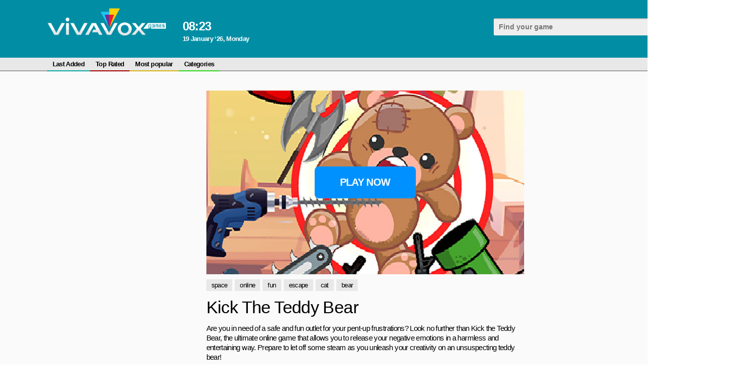

--- FILE ---
content_type: text/html; charset=UTF-8
request_url: https://vivavox.com/game-before/kick-the-teddy-bear/
body_size: 5835
content:
 









<!DOCTYPE html>
<html>    
    <head>
		<html lang="en">
        <meta charset="UTF-8"/>
        <title>Kick The Teddy Bear - free online game</title>
        <meta name="viewport" content="width=device-width, initial-scale=1.0"/>
        <meta name="apple-touch-fullscreen" content="YES" />
		<meta http-equiv="Content-Type" content="text/html; charset=UTF-8"/>
				<link rel="icon" href="/favicon.svg" type="image/svg+xml">
		<meta name="description" content="Are you in need of a safe and fun outlet for your pent-up frustrations? Look no further than Kick the Teddy Bear, the ultimate online game that allows you to release your negative emotions in a harmless and entertaining way. Prepare to let off some steam as you unleash your creativity on an unsuspecting teddy bear!
In Kick the Teddy Bear, you'll find yourself in a virtual space where you can take out your anger and frustration on an innocent toy. With a wide array of tools at your disposal, you can let your imagination run wild as you unleash your wrath on the teddy bear. From punches and kicks to explosions and more, there are countless ways to indulge in some harmless fun.
The beauty of this game lies in its ability to provide a cathartic experience without causing harm to anyone or anything. The teddy bear may be the target, but rest assured, it won't feel a thing! This allows you to let go of any negative emotions in a safe and controlled environment.
Kick the Teddy Bear is not only a game but also a therapeutic escape. It allows you to channel your frustrations into a playful and enjoyable activity, providing you with a much-needed release. So, grab your virtual tools, let your imagination take over, and have a blast as you kick, punch, and unleash your emotions on the unsuspecting teddy bear.">
		<meta name="keywords" content="space, online, fun, escape, cat, bear">
					<link rel="canonical" href="https://vivavox.com/game-before/kick-the-teddy-bear/"/>
				<link rel="alternate" hreflang="ru" href="https://vivavox.com/ru/game-before/kick-the-teddy-bear/" />
		<link rel="alternate" hreflang="en" href="https://vivavox.com/game-before/kick-the-teddy-bear/" />
				<link rel="alternate" hreflang="fr" href="https://vivavox.com/fr/game-before/kick-the-teddy-bear/" />		
				<link rel="alternate" hreflang="de" href="https://vivavox.com/de/game-before/kick-the-teddy-bear/" />		
				<link rel="alternate" hreflang="ja" href="https://vivavox.com/ja/game-before/kick-the-teddy-bear/" />		
				<link rel="alternate" hreflang="ko" href="https://vivavox.com/ko/game-before/kick-the-teddy-bear/" />		
				<link rel="alternate" hreflang="es" href="https://vivavox.com/es/game-before/kick-the-teddy-bear/" />		
							<link href="https://vivavox.com/amp/kick-the-teddy-bear/" rel="amphtml">
						<meta property="og:type" content="website"/>
		<meta property="og:title" content='Kick The Teddy Bear - free online game' />
					<meta property="og:image" content="/smart/thumbs/203/404_or.jpg" />
				<meta property="og:description" content="Are you in need of a safe and fun outlet for your pent-up frustrations? Look no further than Kick the Teddy Bear, the ultimate online game that allows you to release your negative emotions in a harmless and entertaining way. Prepare to let off some steam as you unleash your creativity on an unsuspecting teddy bear!
In Kick the Teddy Bear, you'll find yourself in a virtual space where you can take out your anger and frustration on an innocent toy. With a wide array of tools at your disposal, you can let your imagination run wild as you unleash your wrath on the teddy bear. From punches and kicks to explosions and more, there are countless ways to indulge in some harmless fun.
The beauty of this game lies in its ability to provide a cathartic experience without causing harm to anyone or anything. The teddy bear may be the target, but rest assured, it won't feel a thing! This allows you to let go of any negative emotions in a safe and controlled environment.
Kick the Teddy Bear is not only a game but also a therapeutic escape. It allows you to channel your frustrations into a playful and enjoyable activity, providing you with a much-needed release. So, grab your virtual tools, let your imagination take over, and have a blast as you kick, punch, and unleash your emotions on the unsuspecting teddy bear." />		
		<meta property="og:url" content="https://vivavox.com/game-before/kick-the-teddy-bear/" />
						<link rel="stylesheet" href="https://vivavox.com/files/css/site.css">
				<script src="https://cdnjs.cloudflare.com/ajax/libs/jquery/1.8.2/jquery.js"></script>
		<script async src="https://pagead2.googlesyndication.com/pagead/js/adsbygoogle.js"></script>
		<script>window.yaContextCb = window.yaContextCb || []</script>
		<script src="https://yandex.ru/ads/system/context.js" async></script>
		<script async src="https://www.googletagmanager.com/gtag/js?id=G-GT6BMSYXV4"></script>
		<script src="https://vivavox.com/files/js/script.js"></script>
		<link rel="manifest" href="https://vivavox.com/pwa/manifest_en.json" />		
		<script>
  (function(i,s,o,g,r,a,m){i['GoogleAnalyticsObject']=r;i[r]=i[r]||function(){
  (i[r].q=i[r].q||[]).push(arguments)},i[r].l=1*new Date();a=s.createElement(o),
  m=s.getElementsByTagName(o)[0];a.async=1;a.src=g;m.parentNode.insertBefore(a,m)
  })(window,document,'script','https://www.google-analytics.com/analytics.js','ga');

  ga('create', 'UA-5934183-1', 'auto');
  ga('send', 'pageview');

</script>
<script>
  window.dataLayer = window.dataLayer || [];
  function gtag(){dataLayer.push(arguments);}
  gtag('js', new Date());

  gtag('config', 'G-GT6BMSYXV4');
</script>		    </head>
	    <body itemscope itemtype="https://schema.org/WebPage">
	<div class="header">				
				<div class="content">					
					<div class="logo"><a href="https://vivavox.com/"><img src="https://vivavox.com/files/img/logo-vivavox.png"></a></div>					
					<div class="weather">
						<div class="wtext">
							<div class="time">08<span>:</span>23</div>
														<div class="date">19 January ‘26, Monday</div>
						</div>
					</div>									
					<div class="search">						
						<form id="search_form" method="GET" target="_self" onsubmit="document.getElementById('search_form').action='https://vivavox.com/search/'+document.getElementById('search_field').value.split(' ').join('+')+'/1/';">
							<div class="search-text">
								<input class=inputbox value='' type="text" id="search_field" placeholder="Find your game">
							</div>
							<button type="submit" title="Find"><i class="la la-search"></i></button>
						</form>						
					</div>
				</div>
	</div>			
	<div class="menu">
						<div class="menu-box">
					<ul class="head-menu" itemscope itemtype="https://schema.org/SiteNavigationElement">
						<li><a itemprop="url" href="https://vivavox.com/category/All/date/1/">Last Added</a></li>
						<li><a itemprop="url" href="https://vivavox.com/category/All/rating/1/">Top Rated</a></li>
						<li><a itemprop="url" href="https://vivavox.com/category/All/ctr/1/">Most popular</a></li>
						<li><a itemprop="url" href="https://vivavox.com/">Categories</a></li>
					</ul>
					<div class="langs">
						<ul>
							<li class="langs"><a href="#"><div class="lang en">en</div></a></li>
						</ul>
						<div class="langs-list">
							<a href="https://vivavox.com/ru/game-before/kick-the-teddy-bear/"><div class="lang ru">ru</div> Руcский</a>
							<a href="https://vivavox.com/game-before/kick-the-teddy-bear/"><div class="lang en">en</div> English</a>
														
							<a href="https://vivavox.com/fr/game-before/kick-the-teddy-bear/"><div class="lang de">fr</div> Français</a>
														
							<a href="https://vivavox.com/de/game-before/kick-the-teddy-bear/"><div class="lang de">de</div> Deutsch</a>
														
							<a href="https://vivavox.com/ja/game-before/kick-the-teddy-bear/"><div class="lang de">ja</div> 日本語</a>
														
							<a href="https://vivavox.com/ko/game-before/kick-the-teddy-bear/"><div class="lang de">ko</div> 한국어</a>
														
							<a href="https://vivavox.com/es/game-before/kick-the-teddy-bear/"><div class="lang de">es</div> Español</a>
													</div>
					</div>
					<style>
					.lang {
						background:none ;
						height: 25px;
						line-height: 25px;
						border-radius: 2px;
						text-align: center;
						padding: 0 6px;
						background: #2bd719;
						color: #fff;
						width: auto;
					}
					.langs ul li.langs a {
						padding: 0 6px;
						text-transform: uppercase;
					}
					.langs-list {
						position: absolute;
						z-index: 999999;
					}
					.langs-list a {
						width: 130px;
						vertical-align: top;
					}
					.langs-list {
						min-width: 300px;
						width: auto;
					}
					</style>
				</div>
	</div>
	<div class="content-box">
		
		<div class="content content-body">

<script>
	function post_comment() {
		$.get(
			'https://vivavox.com/',
			{
				'action': 'add_comment',
				'gallery_id': '93827',
				'captcha': $('#captcha').val(),
				'username': $('#username').val(),
				'comment': $('#comment').val()
			},
			function(data) {
				var t = data.split('|');
				if (t[0] == 'ERROR') {
					$('#comment_error').text(t[1]);
				} else {
					$('#comment_error').text(' ');
					$('#add_comment').html('Thank you ! Your comment will be reviewed by admin.');
				}
			}
		);
	}
	
	$(function() {
		var commentAdd = false;
		var commentForm = $(".comments-content .add-comment-form");
		$(".comments-content .add-comment-open").click(function(){
			if(commentAdd) {
				commentForm.hide(500);
				commentAdd = false;
			} else {
				commentForm.show(500);
				commentAdd = true;
			}
			return false;
		});
	});
</script>

<div style="position:absolute; left:0px; top:0px; width:50px; height:20px; z-index:1; visibility: hidden">
<a href="/out.php?link=bolink1">Enter</A></div>
<div style="position:absolute; left:0px; top:0px; width:50px; height:20px; z-index:1; visibility: hidden">
<a href="/out.php?link=bolink2">Enter</A></div>
<div style="position:absolute; left:0px; top:0px; width:50px; height:20px; z-index:1; visibility: hidden">
<a href="/out.php?link=bolink3">Enter</A></div>

<div class="game-content" itemscope itemtype="http://schema.org/VideoGame">
	<div class="game-tab">
		<div class="adv-300x600">                        
			<div class="game-mon">
				<div class="adv-block">
					<!-- games left column square -->
<ins class="adsbygoogle"
     style="display:block"
     data-ad-client="ca-pub-0574705947877499"
     data-ad-slot="3170549789"
     data-ad-format="auto"
     data-full-width-responsive="true"></ins>
<script>
     (adsbygoogle = window.adsbygoogle || []).push({});
</script>				</div>
			</div>
		</div>
		<div class="game-col">
			<div class="game-info">
				<div class="game-poster">
					<a onclick="ym(19027024, 'reachGoal', 'gamepreviev_play'); return true;" href="https://vivavox.com/game/kick-the-teddy-bear/" target="_blank">
						<img src="/smart/thumbs/203/404_or.jpg" alt='Kick The Teddy Bear'>
					</a>
					<div class="game-desc-play">
						<a onclick="ym(19027024, 'reachGoal', 'gamepreviev_play'); return true;" href="https://vivavox.com/game/kick-the-teddy-bear/" target="_blank">Play Now</a>
					</div>
				</div>
				<div class="game-category">                     
					<ul>
						
							<li>
								<a href="https://vivavox.com/tag/space/">space</a>
							</li>
						
							<li>
								<a href="https://vivavox.com/tag/online/">online</a>
							</li>
						
							<li>
								<a href="https://vivavox.com/tag/fun/">fun</a>
							</li>
						
							<li>
								<a href="https://vivavox.com/tag/escape/">escape</a>
							</li>
						
							<li>
								<a href="https://vivavox.com/tag/cat/">cat</a>
							</li>
						
							<li>
								<a href="https://vivavox.com/tag/bear/">bear</a>
							</li>
						
					</ul>
				</div>
				<h1 itemprop="name">Kick The Teddy Bear</h1>
				<div class="description" itemprop="description"><p>Are you in need of a safe and fun outlet for your pent-up frustrations? Look no further than Kick the Teddy Bear, the ultimate online game that allows you to release your negative emotions in a harmless and entertaining way. Prepare to let off some steam as you unleash your creativity on an unsuspecting teddy bear!</p>
<p>In Kick the Teddy Bear, you'll find yourself in a virtual space where you can take out your anger and frustration on an innocent toy. With a wide array of tools at your disposal, you can let your imagination run wild as you unleash your wrath on the teddy bear. From punches and kicks to explosions and more, there are countless ways to indulge in some harmless fun.</p>
<p>The beauty of this game lies in its ability to provide a cathartic experience without causing harm to anyone or anything. The teddy bear may be the target, but rest assured, it won't feel a thing! This allows you to let go of any negative emotions in a safe and controlled environment.</p>
<p>Kick the Teddy Bear is not only a game but also a therapeutic escape. It allows you to channel your frustrations into a playful and enjoyable activity, providing you with a much-needed release. So, grab your virtual tools, let your imagination take over, and have a blast as you kick, punch, and unleash your emotions on the unsuspecting teddy bear.</p></div>
				<img width="0" height="0" itemprop="image" src="/smart/thumbs/203/404_or.jpg">
				<meta itemprop="operatingSystem" content="Windows 7, OSX 10.6, Android 1.6">
				<meta itemprop="applicationCategory" content="clicker">
					
				<div class="comments-content">						
									
					<div class="comments">
												<div class="add-comment-open">
							<span>Add Comment</span>
						</div>							
					</div>						
					<div class="add-comment-form">
						<div class="line"></div>
						<div id='comment_error'></div>							
						<div id='add_comment'>							
							<FORM name="add_comment" method="POST">								
								<div class="r_line">
									<input class="s_input" placeholder="Name" type="text" name='username' id='username' value="">
								</div>									
								<div class="r_line r_line_text">
									<textarea class="s_text" placeholder="Say something..." class="ph2" name='comment' id='comment' rows=5 cols=35></textarea>
								</div>									
								<div class="r_line r_line_button">
									<input type='button' value='Send' onClick='post_comment();'>
								</div>									
							</form>							
						</div>							
					</div>						
				</div>
			</div>
		</div>
		<div class="adv-300x600">                        
			<div class="game-mon">
				<div class="adv-block"><!-- games right column square top1 -->
<div id="adv_top1"></div>
<script type="text/javascript">
window.addEventListener("load", () => {	
	function advRight() {
		adv_top1 = document.getElementById('adv_top1');
		if(document.documentElement.clientWidth >= 700) {
			adv_top1.innerHTML = '<ins class="adsbygoogle"style="display:block" data-ad-client="ca-pub-0574705947877499" data-ad-slot="3717344699" data-ad-format="auto" data-full-width-responsive="true"></ins>';
			(adsbygoogle = window.adsbygoogle || []).push({});
		}
	}
	setTimeout(advRight, 2000);
});
</script>
</div>
			</div>
		</div>
	</div>
</div>

<div class="line"></div>

<!-- games head top1 -->
<ins class="adsbygoogle"
     style="display:block"
     data-ad-client="ca-pub-0574705947877499"
     data-ad-slot="5408580759"
     data-ad-format="auto"
     data-full-width-responsive="true"></ins>
<script>
     (adsbygoogle = window.adsbygoogle || []).push({});
</script>

<div class="line"></div>

<h2>Related Games</h2>

<div class="previews-content">
	
		<div class="preview list-4">
			<div class="preview-inner">
				<a href="https://vivavox.com/game-before/kick-the-general/">
					<div class="preview-poster">
						<img src="/smart/thumbs/232/432_provides.jpg" alt='Kick The General'>
					</div>
					<div class="title">
						<h2>Kick The General</h2>
						<span>
							Clicker
						</span>
					</div>
					<div class="button-play">Play Now</div>
				</a>
			</div>
		</div>
	
		<div class="preview list-4">
			<div class="preview-inner">
				<a href="https://vivavox.com/game-before/voodoo-doll/">
					<div class="preview-poster">
						<img src="/smart/thumbs/231/672_given--.jpg" alt='Voodoo Doll'>
					</div>
					<div class="title">
						<h2>Voodoo Doll</h2>
						<span>
							Clicker
						</span>
					</div>
					<div class="button-play">Play Now</div>
				</a>
			</div>
		</div>
	
		<div class="preview list-4">
			<div class="preview-inner">
				<a href="https://vivavox.com/game-before/find-100-butterflies/">
					<div class="preview-poster">
						<img src="/smart/thumbs/231/604_secret--butterflies.jpg" alt='Find 100 butterflies'>
					</div>
					<div class="title">
						<h2>Find 100 butterflies</h2>
						<span>
							Clicker
						</span>
					</div>
					<div class="button-play">Play Now</div>
				</a>
			</div>
		</div>
	
		<div class="preview list-4">
			<div class="preview-inner">
				<a href="https://vivavox.com/game-before/ship-clicker/">
					<div class="preview-poster">
						<img src="/smart/thumbs/231/145_a-your.jpg" alt='Ship Clicker'>
					</div>
					<div class="title">
						<h2>Ship Clicker</h2>
						<span>
							Clicker
						</span>
					</div>
					<div class="button-play">Play Now</div>
				</a>
			</div>
		</div>
	
		<div class="preview list-4">
			<div class="preview-inner">
				<a href="https://vivavox.com/game-before/vector-incremental/">
					<div class="preview-poster">
						<img src="/smart/thumbs/229/600_you-navigate.jpg" alt='Vector Incremental'>
					</div>
					<div class="title">
						<h2>Vector Incremental</h2>
						<span>
							Puzzle
						</span>
					</div>
					<div class="button-play">Play Now</div>
				</a>
			</div>
		</div>
	
		<div class="preview list-4">
			<div class="preview-inner">
				<a href="https://vivavox.com/game-before/kick-the-buddy/">
					<div class="preview-poster">
						<img src="/smart/thumbs/228/798_where--limitless.jpg" alt='Kick The Buddy'>
					</div>
					<div class="title">
						<h2>Kick The Buddy</h2>
						<span>
							Clicker
						</span>
					</div>
					<div class="button-play">Play Now</div>
				</a>
			</div>
		</div>
	
		<div class="preview list-4">
			<div class="preview-inner">
				<a href="https://vivavox.com/game-before/tap-for-money-restaurant/">
					<div class="preview-poster">
						<img src="/smart/thumbs/228/685_aspiring-money-business.jpg" alt='Tap For Money Restaurant'>
					</div>
					<div class="title">
						<h2>Tap For Money Restaurant</h2>
						<span>
							Clicker
						</span>
					</div>
					<div class="button-play">Play Now</div>
				</a>
			</div>
		</div>
	
		<div class="preview list-4">
			<div class="preview-inner">
				<a href="https://vivavox.com/game-before/idle-lumber-run/">
					<div class="preview-poster">
						<img src="/smart/thumbs/228/406_disposal.jpg" alt='Idle Lumber Run'>
					</div>
					<div class="title">
						<h2>Idle Lumber Run</h2>
						<span>
							Clicker
						</span>
					</div>
					<div class="button-play">Play Now</div>
				</a>
			</div>
		</div>
	
</div>

<div class="line"></div>

<h3>Top Searches</h3>

<div class="previews-content">
	
	<div class="preview">
		<div class="preview-inner">
			<a href="https://vivavox.com/game-before/pottery/">
				<div class="preview-poster">
					<img src="/smart/thumbs/232/669_yourself-p-each.jpg" alt='Pottery'>
				</div>
				<div class="title">
					<h2>Pottery</h2>
										<span>
						Arcade
					</span>
				</div>
				<span class="rating"><img src="https://vivavox.com/files/img/rating.png">2.9</span>			</a>			
					</div>
	</div>
	
	<div class="preview">
		<div class="preview-inner">
			<a href="https://vivavox.com/game-before/helix-jump-ball-108480/">
				<div class="preview-poster">
					<img src="/smart/thumbs/232/668_annihilating-jumps.jpg" alt='Helix Jump Ball'>
				</div>
				<div class="title">
					<h2>Helix Jump Ball</h2>
										<span>
						Action
					</span>
				</div>
							</a>			
					</div>
	</div>
	
	<div class="preview">
		<div class="preview-inner">
			<a href="https://vivavox.com/game-before/monster-craft/">
				<div class="preview-poster">
					<img src="/smart/thumbs/232/667_however-lie.jpg" alt='Monster Craft'>
				</div>
				<div class="title">
					<h2>Monster Craft</h2>
										<span>
						Puzzle
					</span>
				</div>
							</a>			
					</div>
	</div>
	
	<div class="preview">
		<div class="preview-inner">
			<a href="https://vivavox.com/game-before/survival-craft/">
				<div class="preview-poster">
					<img src="/smart/thumbs/232/666_evasion-adversity-.jpg" alt='Survival Craft'>
				</div>
				<div class="title">
					<h2>Survival Craft</h2>
										<span>
						Shooting
					</span>
				</div>
				<span class="rating"><img src="https://vivavox.com/files/img/rating.png">0.0</span>			</a>			
					</div>
	</div>
	
	<div class="preview">
		<div class="preview-inner">
			<a href="https://vivavox.com/game-before/real-car-parking-108477/">
				<div class="preview-poster">
					<img src="/smart/thumbs/232/665_your.jpg" alt='Real Car Parking'>
				</div>
				<div class="title">
					<h2>Real Car Parking</h2>
										<span>
						Puzzle
					</span>
				</div>
				<span class="rating"><img src="https://vivavox.com/files/img/rating.png">5.0</span>			</a>			
					</div>
	</div>
	
	<div class="preview">
		<div class="preview-inner">
			<a href="https://vivavox.com/game-before/master-craft/">
				<div class="preview-poster">
					<img src="/smart/thumbs/232/664_prowess-on.jpg" alt='Master Craft'>
				</div>
				<div class="title">
					<h2>Master Craft</h2>
										<span>
						Action
					</span>
				</div>
				<span class="rating"><img src="https://vivavox.com/files/img/rating.png">4.3</span>			</a>			
					</div>
	</div>
	
	<div class="preview">
		<div class="preview-inner">
			<a href="https://vivavox.com/game-before/mountain-climb-4x4/">
				<div class="preview-poster">
					<img src="/smart/thumbs/232/663_engage-ready.jpg" alt='Mountain Climb 4x4'>
				</div>
				<div class="title">
					<h2>Mountain Climb 4x4</h2>
										<span>
						Action
					</span>
				</div>
				<span class="rating"><img src="https://vivavox.com/files/img/rating.png">3.3</span>			</a>			
					</div>
	</div>
	
	<div class="preview">
		<div class="preview-inner">
			<a href="https://vivavox.com/game-before/sling-drift-online/">
				<div class="preview-poster">
					<img src="/smart/thumbs/232/662_navigate-to-experience.jpg" alt='Sling Drift Online'>
				</div>
				<div class="title">
					<h2>Sling Drift Online</h2>
										<span>
						Racing
					</span>
				</div>
							</a>			
					</div>
	</div>
	
	<div class="preview">
		<div class="preview-inner">
			<a href="https://vivavox.com/game-before/fire-balls-108473/">
				<div class="preview-poster">
					<img src="/smart/thumbs/232/661.jpg" alt='Fire Balls'>
				</div>
				<div class="title">
					<h2>Fire Balls</h2>
										<span>
						Shooting
					</span>
				</div>
				<span class="rating"><img src="https://vivavox.com/files/img/rating.png">3.6</span>			</a>			
					</div>
	</div>
	
	<div class="preview">
		<div class="preview-inner">
			<a href="https://vivavox.com/game-before/mr-gun-108472/">
				<div class="preview-poster">
					<img src="/smart/thumbs/232/660_the-become.jpg" alt='Mr Gun'>
				</div>
				<div class="title">
					<h2>Mr Gun</h2>
										<span>
						Shooting
					</span>
				</div>
				<span class="rating"><img src="https://vivavox.com/files/img/rating.png">0.0</span>			</a>			
					</div>
	</div>
	
</div>

<div id="load-block">
			<script>
			var page = 2;
			var loadingContent = false;
			var url = "/out.php?url=content&slug=kick-the-teddy-bear&force_lng=en&force_template=infox_related_game_before&page=";

			function loadBlock(url){
				if (!loadingContent) {
					loadingContent = true;
					$.ajax({
						url: url + page,
						cache: false, error: function () {
							loadingContent = false;
						}
					}).done(function (data) {
						if($(data).find('div').length > 0) {
							$('#load-block').append('<div class="load_block_' + page + '"></div>');
							$('.load_block_' + page).html(data).hide().fadeIn(2000);
							page++;
						}
						loadingContent = false;
						console.log('page = ' + page);
					});	
					return false;
				}
			}						
												
			$(window).bind('scroll resize', function () {
				if (($(window).height() + $(window).scrollTop() >= $(document).height() - 180)) {
					loadBlock(url);
				}
			});						
		</script>
	</div>

			</div>
		</div>
		<div class="footer">
			<div class="content">
				<p>2020 &copy; <span>vivavox.com</span> All rights reserved.</p>
                <p></p>
            </div>
        </div>
		<div class="to-top">«</div>
	</body>
</html>

--- FILE ---
content_type: text/html; charset=utf-8
request_url: https://www.google.com/recaptcha/api2/aframe
body_size: 268
content:
<!DOCTYPE HTML><html><head><meta http-equiv="content-type" content="text/html; charset=UTF-8"></head><body><script nonce="4jWzhim05OXCwMH_drX3Cw">/** Anti-fraud and anti-abuse applications only. See google.com/recaptcha */ try{var clients={'sodar':'https://pagead2.googlesyndication.com/pagead/sodar?'};window.addEventListener("message",function(a){try{if(a.source===window.parent){var b=JSON.parse(a.data);var c=clients[b['id']];if(c){var d=document.createElement('img');d.src=c+b['params']+'&rc='+(localStorage.getItem("rc::a")?sessionStorage.getItem("rc::b"):"");window.document.body.appendChild(d);sessionStorage.setItem("rc::e",parseInt(sessionStorage.getItem("rc::e")||0)+1);localStorage.setItem("rc::h",'1768800190094');}}}catch(b){}});window.parent.postMessage("_grecaptcha_ready", "*");}catch(b){}</script></body></html>